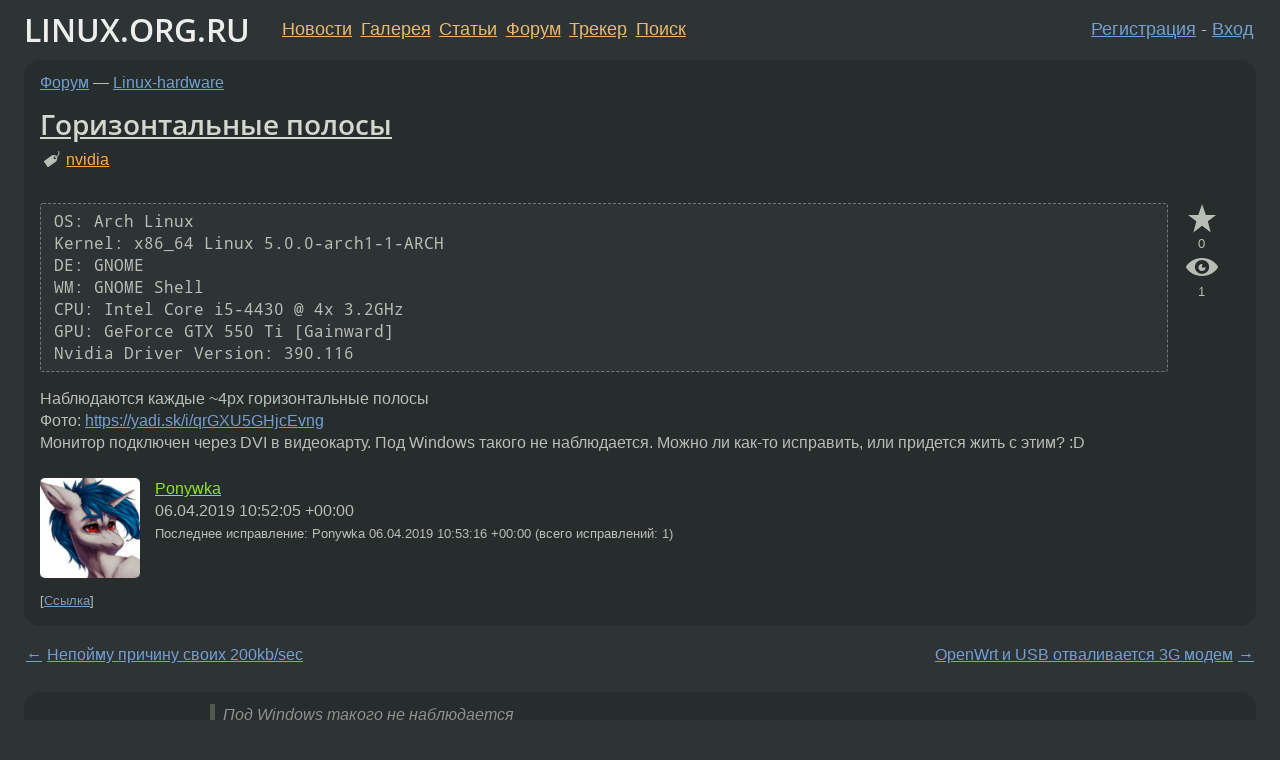

--- FILE ---
content_type: text/html;charset=utf-8
request_url: https://www.linux.org.ru/forum/linux-hardware/14917453
body_size: 12121
content:
<!DOCTYPE html>
<html lang=ru>
<head>
<link rel="stylesheet" type="text/css" href="/tango/combined.css?20260116-1742">
<link rel="preload" href="/js/lor.js?20260116-1742" as="script">

<link rel="yandex-tableau-widget" href="/manifest.json" />
<meta name="referrer" content="always">

<script type="text/javascript">
  /*!
  * $script.js Async loader & dependency manager
  * https://github.com/ded/script.js
  * (c) Dustin Diaz, Jacob Thornton 2011
  * License: MIT
  */
(function(e,d,f){typeof f.module!="undefined"&&f.module.exports?f.module.exports=d():typeof f.define!="undefined"&&f.define=="function"&&f.define.amd?define(e,d):f[e]=d()})("$script",function(){function y(f,e){for(var h=0,g=f.length;h<g;++h){if(!e(f[h])){return E}}return 1}function x(d,c){y(d,function(b){return !c(b)})}function w(p,k,h){function c(b){return b.call?b():K[b]}function q(){if(!--d){K[e]=1,f&&f();for(var b in I){y(b.split("|"),c)&&!x(I[b],c)&&(I[b]=[])}}}p=p[D]?p:[p];var g=k&&k.call,f=g?k:h,e=g?p.join(""):k,d=p.length;return setTimeout(function(){x(p,function(b){if(G[b]){return e&&(J[e]=1),G[b]==2&&q()}G[b]=1,e&&(J[e]=1),v(!L.test(b)&&H?H+b+".js":b,q)})},0),w}function v(h,g){var b=N.createElement("script"),a=E;b.onload=b.onerror=b[z]=function(){if(b[B]&&!/^c|loade/.test(b[B])||a){return}b.onload=b[z]=null,a=1,G[h]=2,g()},b.async=1,b.src=h,M.insertBefore(b,M.firstChild)}var N=document,M=N.getElementsByTagName("head")[0],L=/^https?:\/\//,K={},J={},I={},H,G={},F="string",E=!1,D="push",C="DOMContentLoaded",B="readyState",A="addEventListener",z="onreadystatechange";return !N[B]&&N[A]&&(N[A](C,function u(){N.removeEventListener(C,u,E),N[B]="complete"},E),N[B]="loading"),w.get=v,w.order=function(f,e,h){(function g(a){a=f.shift(),f.length?w(a,g):w(a,e,h)})()},w.path=function(b){H=b},w.ready=function(f,d,h){f=f[D]?f:[f];var g=[];return !x(f,function(b){K[b]||g[D](b)})&&y(f,function(b){return K[b]})?d():!function(b){I[b]=I[b]||[],I[b][D](d),h&&h(g)}(f.join("|")),w},w},this);</script>

<script type="text/javascript">
  $script('/webjars/jquery/2.2.4/jquery.min.js', 'jquery');

  $script.ready('jquery', function() {
    $script('/js/lor.js?20260116-1742', 'lorjs');
    $script('/js/plugins.js?20260116-1742', 'plugins');
  });

  $script('/js/highlight.min.js?20260116-1742', 'hljs');
  $script.ready(['jquery', 'hljs'], function() {
    $(function() {
      hljs.initHighlighting();
    });
  });

  $script('/js/realtime.js?20260116-1742', "realtime");

  $script.ready('lorjs', function() {
    fixTimezone("Europe/Moscow");
  });

  
    $script.ready('lorjs', function() {
      initLoginForm();
    });
  </script>
<title>Горизонтальные полосы — Linux-hardware — Форум</title>
<meta property="og:title" content="Горизонтальные полосы" >

<meta property="og:image" content="https://www.linux.org.ru/img/good-penguin.png">
  <meta name="twitter:card" content="summary">
<meta name="twitter:site" content="@wwwlinuxorgru">
<meta property="og:description" content="OS: Arch Linux 
Kernel: x86_64 Linux 5.0.0-arch1-1-ARCH
DE: GNOME 
WM: GNOME Shell
CPU: Intel Core i5-4430 @ 4x 3.2GHz
GPU: GeForce GTX 550 Ti  [Gainward] 
Nvidia Driver Version: 390.116  Наблюдаются каждые ~4px горизонтальные полосы  
Фото: https://...">
<meta property="og:url" content="https://www.linux.org.ru/forum/linux-hardware/14917453">

<link rel="canonical" href="https://www.linux.org.ru/forum/linux-hardware/14917453">

<script type="text/javascript">
  $script.ready('lorjs', function() { initNextPrevKeys(); });
  </script>
<link rel="search" title="Search L.O.R." href="/search.jsp">
<meta name="referrer" content="always">

<base href="https://www.linux.org.ru/">

<link rel="shortcut icon" href="/favicon.ico" type="image/x-icon">
<meta name="viewport" content="initial-scale=1.0">
</head>
<body>
<header id="hd">
  <div id="topProfile">
    </div>

  <span id="sitetitle"><a href="/">LINUX.ORG.RU</a></span>

  <nav class="menu">
    <div id="loginGreating">
      <div id="regmenu" class="head">
          <a href="https://www.linux.org.ru/register.jsp">Регистрация</a> -
          <a id="loginbutton" href="https://www.linux.org.ru/login.jsp">Вход</a>
        </div>

        <form method=POST action="https://www.linux.org.ru/ajax_login_process" style="display: none" id="regform">
          <input type="hidden" name="csrf" value="wxQco/DqEcOnEXJS5me/cg==">
<label>Имя: <input type=text name=nick size=15 placeholder="nick или email" autocapitalize="off"></label>
          <label>Пароль: <input type=password name=passwd size=15></label>
          <input type=submit value="Вход">
          <input id="hide_loginbutton" type="button" value="Отмена">
        </form>
      </div>

    <ul>
      <li><a href="/news/">Новости</a></li>
      <li><a href="/gallery/">Галерея</a></li>
      <li><a href="/articles/">Статьи</a></li>
      <li><a href="/forum/">Форум</a></li>
      <li><a href="/tracker/">Трекер</a></li>
      <li><a href="/search.jsp">Поиск</a></li>
    </ul>
  </nav>
</header>
<div style="clear: both"></div>
<main id="bd">
<div class=messages itemscope itemtype="http://schema.org/Article">

<article class=msg id="topic-14917453">
<header>
    <div class="msg-top-header">
    <span itemprop="articleSection">
      <a href="/forum/">Форум</a> —
      <a href="/forum/linux-hardware/">Linux-hardware</a>
      </span>
    
      &emsp;
      </span>
    </div>

    <h1 itemprop="headline">
      <a href="/forum/linux-hardware/14917453">Горизонтальные полосы</a>
      </h1>

    <p class="tags"><i class="icon-tag"></i>&nbsp;<a class=tag rel=tag href="/tag/nvidia">nvidia</a></p></header>

  <div class="msg-container">

  <div class="msg_body">
    <div class="fav-buttons">
        <a id="favs_button" href="#"><i class="icon-star"></i></a><br><span
           id="favs_count">0</span><br>
        <a id="memories_button" href="#"><i class="icon-eye"></i></a><br><span
           id="memories_count">1</span>
      </div>
    <div itemprop="articleBody">
      <div class="code"><pre class="no-highlight"><code>OS: Arch Linux 
Kernel: x86_64 Linux 5.0.0-arch1-1-ARCH
DE: GNOME 
WM: GNOME Shell
CPU: Intel Core i5-4430 @ 4x 3.2GHz
GPU: GeForce GTX 550 Ti [Gainward]
Nvidia Driver Version: 390.116</code></pre></div><p>Наблюдаются каждые ~4px горизонтальные полосы<br>
Фото: <a href="https://yadi.sk/i/qrGXU5GHjcEvng" rel=nofollow>https://yadi.sk/i/qrGXU5GHjcEvng</a><br>
Монитор подключен через DVI в видеокарту. Под Windows такого не наблюдается. Можно ли как-то исправить, или придется жить с этим? :D</p></div>
<footer>

<div class="userpic"><img class="photo" src="/photos/155174:1148690421.jpg" alt="" width=150 height=150 ></div><div class=sign >
  <a rel="author"itemprop="creator" href="/people/Ponywka/profile">Ponywka</a> <span class="stars"></span><br>
  <time data-format="default" datetime="2019-04-06T13:52:05.433+03:00" itemprop="dateCreated">06.04.19 13:52:05 MSK</time><span class="sign_more">
  <br>
    Последнее исправление: Ponywka <time data-format="default" datetime="2019-04-06T13:53:16.838+03:00" >06.04.19 13:53:16 MSK</time>
        (всего исправлений: 1)
    </span>
</div>
</footer>

<div class=reply>
          <ul id="topicMenu">
            <li><a href="/forum/linux-hardware/14917453">Ссылка</a></li>
          </ul>
          </div>
      <div class="reactions zero-reactions">
  <form class="reactions-form" action="/reactions" method="POST">
    <input type="hidden" name="csrf" value="wxQco/DqEcOnEXJS5me/cg==">
<input type="hidden" name="topic" value="14917453">
    </form>
</div>

</div>
</div>
</article>

<script type="text/javascript">
  $script.ready('lorjs', function() {
    initStarPopovers();
  });
</script>
<div class="nav">
  <div class="grid-row">
    <div class="grid-3-1">
      <table>
        <tr valign=middle>
          <td style="padding-right: 5px">
              <a href="/forum/linux-hardware/14916569">←</a>
            </td>
            <td align=left valign=top class="hideon-phone">
              <a href="/forum/linux-hardware/14916569">
                Непойму причину своих 200kb/sec</a>
            </td>
          </tr>
      </table>
    </div>
    <div class="grid-3-2">
    </div>
    <div class="grid-3-3">
      <table align="right">
          <tr valign=middle align=right>
            <td class="hideon-phone">
              <a href="/forum/linux-hardware/14917886">
                OpenWrt и USB отваливается 3G модем</a>
            </td>
            <td align="right" valign="middle" style="padding-left: 5px">
              <a href="/forum/linux-hardware/14917886">→</a>
            </td>
          </tr>
        </table>
      </div>
  </div>
  </div><div class="comment" id="comments" style="padding-top: 0.5em">

<article class="msg" id="comment-14917498">
  <div class="title">
    </div>

  <div class="msg-container">
    <div class="userpic"><img class="photo" src="/img/p.gif" alt="" width=1 height=1 ></div><div class="msg_body message-w-userpic">
      <blockquote><p>Под Windows такого не наблюдается<br></p></blockquote><p>а под лайвом убунту?</p><div class="sign">
        <s><a itemprop="creator" href="/people/darkenshvein/profile">darkenshvein</a></s> <span class="stars">★★★★★</span><br class="visible-phone"> <span class="hideon-phone">(</span><time data-format="default" datetime="2019-04-06T14:11:19.046+03:00" >06.04.19 14:11:19 MSK</time><span class="hideon-phone">)</span>

</div>

      <div class="reply">
          <ul>
            <li><a href="/forum/linux-hardware/14917453/thread/14917498#comments">Показать ответы</a></li>
            <li><a href="/forum/linux-hardware/14917453?cid=14917498">Ссылка</a></li>
          </ul>
        </div>
      <div class="reactions zero-reactions">
  <form class="reactions-form" action="/reactions" method="POST">
    <input type="hidden" name="csrf" value="wxQco/DqEcOnEXJS5me/cg==">
<input type="hidden" name="topic" value="14917453">
    <input type="hidden" name="comment" value="14917498">
    </form>
</div>

</div>
  </div>

</article>


<article class="msg" id="comment-14917503">
  <div class="title">
    
      Ответ на:
      <a href="/forum/linux-hardware/14917453?cid=14917498" data-samepage="true">
          комментарий</a>
        от darkenshvein <time data-format="default" datetime="2019-04-06T14:11:19.046+03:00" >06.04.19 14:11:19 MSK</time></div>

  <div class="msg-container">
    <div class="userpic"><img class="photo" src="/photos/155174:1148690421.jpg" alt="" width=150 height=150 ></div><div class="msg_body message-w-userpic">
      <p>Не проверял... Через 30 минут скажу что как</p><div class="sign">
        <a itemprop="creator" href="/people/Ponywka/profile">Ponywka</a> <span class="stars"></span><br class="visible-phone"> <span class="hideon-phone">(</span><time data-format="default" datetime="2019-04-06T14:12:12.602+03:00" >06.04.19 14:12:12 MSK</time><span class="hideon-phone">)</span>

<span class="user-tag">автор топика</span>
        </div>

      <div class="reply">
          <ul>
            <li><a href="/forum/linux-hardware/14917453?cid=14917503">Ссылка</a></li>
          </ul>
        </div>
      <div class="reactions zero-reactions">
  <form class="reactions-form" action="/reactions" method="POST">
    <input type="hidden" name="csrf" value="wxQco/DqEcOnEXJS5me/cg==">
<input type="hidden" name="topic" value="14917453">
    <input type="hidden" name="comment" value="14917503">
    </form>
</div>

</div>
  </div>

</article>


<article class="msg" id="comment-14917539">
  <div class="title">
    
      Ответ на:
      <a href="/forum/linux-hardware/14917453?cid=14917498" data-samepage="true">
          комментарий</a>
        от darkenshvein <time data-format="default" datetime="2019-04-06T14:11:19.046+03:00" >06.04.19 14:11:19 MSK</time></div>

  <div class="msg-container">
    <div class="userpic"><img class="photo" src="/photos/155174:1148690421.jpg" alt="" width=150 height=150 ></div><div class="msg_body message-w-userpic">
      <p>Под Ubuntu также, но только некоторые полосы имеют другое расстояние (или мне кажется)</p><div class="sign">
        <a itemprop="creator" href="/people/Ponywka/profile">Ponywka</a> <span class="stars"></span><br class="visible-phone"> <span class="hideon-phone">(</span><time data-format="default" datetime="2019-04-06T14:38:39.297+03:00" >06.04.19 14:38:39 MSK</time><span class="hideon-phone">)</span>

<span class="user-tag">автор топика</span>
        </div>

      <div class="reply">
          <ul>
            <li><a href="/forum/linux-hardware/14917453?cid=14917539">Ссылка</a></li>
          </ul>
        </div>
      <div class="reactions zero-reactions">
  <form class="reactions-form" action="/reactions" method="POST">
    <input type="hidden" name="csrf" value="wxQco/DqEcOnEXJS5me/cg==">
<input type="hidden" name="topic" value="14917453">
    <input type="hidden" name="comment" value="14917539">
    </form>
</div>

</div>
  </div>

</article>


<article class="msg" id="comment-14917547">
  <div class="title">
    
      Ответ на:
      <a href="/forum/linux-hardware/14917453?cid=14917498" data-samepage="true">
          комментарий</a>
        от darkenshvein <time data-format="default" datetime="2019-04-06T14:11:19.046+03:00" >06.04.19 14:11:19 MSK</time></div>

  <div class="msg-container">
    <div class="userpic"><img class="photo" src="/photos/155174:1148690421.jpg" alt="" width=150 height=150 ></div><div class="msg_body message-w-userpic">
      <p>Ubuntu: <a href="https://yadi.sk/i/h-V3YidQ1o9Ktw" rel=nofollow>https://yadi.sk/i/h-V3YidQ1o9Ktw</a> <br>
Windows: <a href="https://yadi.sk/i/RSthfMbQFiAH9g" rel=nofollow>https://yadi.sk/i/RSthfMbQFiAH9g</a></p><div class="sign">
        <a itemprop="creator" href="/people/Ponywka/profile">Ponywka</a> <span class="stars"></span><br class="visible-phone"> <span class="hideon-phone">(</span><time data-format="default" datetime="2019-04-06T14:43:49.565+03:00" >06.04.19 14:43:49 MSK</time><span class="hideon-phone">)</span>

<span class="user-tag">автор топика</span>
        </div>

      <div class="reply">
          <ul>
            <li><a href="/forum/linux-hardware/14917453?cid=14917571" data-samepage="true">Показать ответ</a></li>
            <li><a href="/forum/linux-hardware/14917453?cid=14917547">Ссылка</a></li>
          </ul>
        </div>
      <div class="reactions zero-reactions">
  <form class="reactions-form" action="/reactions" method="POST">
    <input type="hidden" name="csrf" value="wxQco/DqEcOnEXJS5me/cg==">
<input type="hidden" name="topic" value="14917453">
    <input type="hidden" name="comment" value="14917547">
    </form>
</div>

</div>
  </div>

</article>


<article class="msg" id="comment-14917548">
  <div class="title">
    </div>

  <div class="msg-container">
    <div class="userpic"><img class="photo" src="/img/p.gif" alt="" width=1 height=1 ></div><div class="msg_body message-w-userpic">
      <p>Ты смотри как зашёл и не придраться. <br><br>В настройках блоба есть масштабирование изображения. Выкрути всё на оригинальный размер или как там..</p><div class="sign">
        Deleted<br class="visible-phone"> <span class="hideon-phone">(</span><time data-format="default" datetime="2019-04-06T14:43:52.481+03:00" >06.04.19 14:43:52 MSK</time><span class="hideon-phone">)</span>

</div>

      <div class="reply">
          <ul>
            <li><a href="/forum/linux-hardware/14917453?cid=14917550" data-samepage="true">Показать ответ</a></li>
            <li><a href="/forum/linux-hardware/14917453?cid=14917548">Ссылка</a></li>
          </ul>
        </div>
      <div class="reactions zero-reactions">
  <form class="reactions-form" action="/reactions" method="POST">
    <input type="hidden" name="csrf" value="wxQco/DqEcOnEXJS5me/cg==">
<input type="hidden" name="topic" value="14917453">
    <input type="hidden" name="comment" value="14917548">
    </form>
</div>

</div>
  </div>

</article>


<article class="msg" id="comment-14917550">
  <div class="title">
    
      Ответ на:
      <a href="/forum/linux-hardware/14917453?cid=14917548" data-samepage="true">
          комментарий</a>
        от Deleted <time data-format="default" datetime="2019-04-06T14:43:52.481+03:00" >06.04.19 14:43:52 MSK</time></div>

  <div class="msg-container">
    <div class="userpic"><img class="photo" src="/photos/155174:1148690421.jpg" alt="" width=150 height=150 ></div><div class="msg_body message-w-userpic">
      <p>Масштабирование: 100%
Как и должно быть</p><div class="sign">
        <a itemprop="creator" href="/people/Ponywka/profile">Ponywka</a> <span class="stars"></span><br class="visible-phone"> <span class="hideon-phone">(</span><time data-format="default" datetime="2019-04-06T14:45:02.628+03:00" >06.04.19 14:45:02 MSK</time><span class="hideon-phone">)</span>

<span class="user-tag">автор топика</span>
        </div>

      <div class="reply">
          <ul>
            <li><a href="/forum/linux-hardware/14917453/thread/14917550#comments">Показать ответы</a></li>
            <li><a href="/forum/linux-hardware/14917453?cid=14917550">Ссылка</a></li>
          </ul>
        </div>
      <div class="reactions zero-reactions">
  <form class="reactions-form" action="/reactions" method="POST">
    <input type="hidden" name="csrf" value="wxQco/DqEcOnEXJS5me/cg==">
<input type="hidden" name="topic" value="14917453">
    <input type="hidden" name="comment" value="14917550">
    </form>
</div>

</div>
  </div>

</article>


<article class="msg" id="comment-14917563">
  <div class="title">
    </div>

  <div class="msg-container">
    <div class="userpic"><img class="photo" src="/photos/2300:1567075356.jpg" alt="" width=150 height=150 ></div><div class="msg_body message-w-userpic">
      <p>У меня тоже есть 550Ti и гном, всё вместе с 2013 года отлично работает (не тормозит, не полосит, не микрифризит и анимация плавная) вот так /etc/X11/xorg.conf.d/11-nvidia.conf (DFP-1 это HDMI)<br><div class="code"><pre class="no-highlight"><code>Section &quot;Device&quot;
    Identifier     &quot;Device0&quot;
    Driver         &quot;nvidia&quot;
    VendorName     &quot;NVIDIA Corporation&quot;
    BoardName      &quot;GTX 550 Ti&quot;
EndSection

Section &quot;Screen&quot;
    Identifier     &quot;Screen0&quot;
    Device         &quot;Device0&quot;
    Monitor        &quot;Monitor0&quot;
    DefaultDepth   24
    Option      &quot;ConnectedMonitor&quot; &quot;DFP-1&quot;
    Option      &quot;metamodes&quot; &quot;1920x1080_60 +0+0; nvidia-auto-select +0+0&quot;
    Option      &quot;TripleBuffer&quot; &quot;1&quot;
    Option      &quot;RenderAccel&quot; &quot;1&quot;
    Option      &quot;AllowGLXWithComposite&quot; &quot;1&quot;
    Option      &quot;nvidiaXineramaInfo&quot; &quot;0&quot;
    Option      &quot;UseEdid&quot; &quot;1&quot;
    Option      &quot;AddARGBGLXVisuals&quot; &quot;1&quot;
    Option      &quot;DisableGLXRootClipping&quot; &quot;0&quot;
    Option      &quot;DamageEvents&quot; &quot;1&quot;
    Option      &quot;ConnectToAcpid&quot; &quot;0&quot;
    Option      &quot;MultisampleCompatibility&quot; &quot;1&quot;
    SubSection  &quot;Display&quot;
        Depth       24
    EndSubSection
EndSection
</code></pre></div></p><div class="sign">
        <a itemprop="creator" href="/people/bass/profile">bass</a> <span class="stars">★★★★★</span><br class="visible-phone"> <span class="hideon-phone">(</span><time data-format="default" datetime="2019-04-06T14:52:54.262+03:00" >06.04.19 14:52:54 MSK</time><span class="hideon-phone">)</span>

</div>

      <div class="reply">
          <ul>
            <li><a href="/forum/linux-hardware/14917453?cid=14917617" data-samepage="true">Показать ответ</a></li>
            <li><a href="/forum/linux-hardware/14917453?cid=14917563">Ссылка</a></li>
          </ul>
        </div>
      <div class="reactions zero-reactions">
  <form class="reactions-form" action="/reactions" method="POST">
    <input type="hidden" name="csrf" value="wxQco/DqEcOnEXJS5me/cg==">
<input type="hidden" name="topic" value="14917453">
    <input type="hidden" name="comment" value="14917563">
    </form>
</div>

</div>
  </div>

</article>


<article class="msg" id="comment-14917565">
  <div class="title">
    
      Ответ на:
      <a href="/forum/linux-hardware/14917453?cid=14917550" data-samepage="true">
          комментарий</a>
        от Ponywka <time data-format="default" datetime="2019-04-06T14:45:02.628+03:00" >06.04.19 14:45:02 MSK</time></div>

  <div class="msg-container">
    <div class="userpic"><img class="photo" src="/img/p.gif" alt="" width=1 height=1 ></div><div class="msg_body message-w-userpic">
      <p>переключи на &#171;Не выполнять масштабирование&#187;</p><div class="sign">
        Deleted<br class="visible-phone"> <span class="hideon-phone">(</span><time data-format="default" datetime="2019-04-06T14:53:36.177+03:00" >06.04.19 14:53:36 MSK</time><span class="hideon-phone">)</span>

</div>

      <div class="reply">
          <ul>
            <li><a href="/forum/linux-hardware/14917453?cid=14917614" data-samepage="true">Показать ответ</a></li>
            <li><a href="/forum/linux-hardware/14917453?cid=14917565">Ссылка</a></li>
          </ul>
        </div>
      <div class="reactions zero-reactions">
  <form class="reactions-form" action="/reactions" method="POST">
    <input type="hidden" name="csrf" value="wxQco/DqEcOnEXJS5me/cg==">
<input type="hidden" name="topic" value="14917453">
    <input type="hidden" name="comment" value="14917565">
    </form>
</div>

</div>
  </div>

</article>


<article class="msg" id="comment-14917571">
  <div class="title">
    
      Ответ на:
      <a href="/forum/linux-hardware/14917453?cid=14917547" data-samepage="true">
          комментарий</a>
        от Ponywka <time data-format="default" datetime="2019-04-06T14:43:49.565+03:00" >06.04.19 14:43:49 MSK</time></div>

  <div class="msg-container">
    <div class="userpic"><img class="photo" src="/img/p.gif" alt="" width=1 height=1 ></div><div class="msg_body message-w-userpic">
      <p>это две большие, горизонтальные и жирные посередине экрана, под надписями?</p><div class="sign">
        <s><a itemprop="creator" href="/people/darkenshvein/profile">darkenshvein</a></s> <span class="stars">★★★★★</span><br class="visible-phone"> <span class="hideon-phone">(</span><time data-format="default" datetime="2019-04-06T14:55:18.447+03:00" >06.04.19 14:55:18 MSK</time><span class="hideon-phone">)</span>

</div>

      <div class="reply">
          <ul>
            <li><a href="/forum/linux-hardware/14917453?cid=14917597" data-samepage="true">Показать ответ</a></li>
            <li><a href="/forum/linux-hardware/14917453?cid=14917571">Ссылка</a></li>
          </ul>
        </div>
      <div class="reactions zero-reactions">
  <form class="reactions-form" action="/reactions" method="POST">
    <input type="hidden" name="csrf" value="wxQco/DqEcOnEXJS5me/cg==">
<input type="hidden" name="topic" value="14917453">
    <input type="hidden" name="comment" value="14917571">
    </form>
</div>

</div>
  </div>

</article>


<article class="msg" id="comment-14917576">
  <div class="title">
    
      Ответ на:
      <a href="/forum/linux-hardware/14917453?cid=14917550" data-samepage="true">
          комментарий</a>
        от Ponywka <time data-format="default" datetime="2019-04-06T14:45:02.628+03:00" >06.04.19 14:45:02 MSK</time></div>

  <div class="msg-container">
    <div class="userpic"><img class="photo" src="/img/p.gif" alt="" width=1 height=1 ></div><div class="msg_body message-w-userpic">
      <p>кстати, запускал nvidia-xsettings , емнип она хорг файлик генерировала?</p><div class="sign">
        <s><a itemprop="creator" href="/people/darkenshvein/profile">darkenshvein</a></s> <span class="stars">★★★★★</span><br class="visible-phone"> <span class="hideon-phone">(</span><time data-format="default" datetime="2019-04-06T14:56:09.283+03:00" >06.04.19 14:56:09 MSK</time><span class="hideon-phone">)</span>

</div>

      <div class="reply">
          <ul>
            <li><a href="/forum/linux-hardware/14917453?cid=14917611" data-samepage="true">Показать ответ</a></li>
            <li><a href="/forum/linux-hardware/14917453?cid=14917576">Ссылка</a></li>
          </ul>
        </div>
      <div class="reactions zero-reactions">
  <form class="reactions-form" action="/reactions" method="POST">
    <input type="hidden" name="csrf" value="wxQco/DqEcOnEXJS5me/cg==">
<input type="hidden" name="topic" value="14917453">
    <input type="hidden" name="comment" value="14917576">
    </form>
</div>

</div>
  </div>

</article>


<article class="msg" id="comment-14917597">
  <div class="title">
    
      Ответ на:
      <a href="/forum/linux-hardware/14917453?cid=14917571" data-samepage="true">
          комментарий</a>
        от darkenshvein <time data-format="default" datetime="2019-04-06T14:55:18.447+03:00" >06.04.19 14:55:18 MSK</time></div>

  <div class="msg-container">
    <div class="userpic"><img class="photo" src="/photos/155174:1148690421.jpg" alt="" width=150 height=150 ></div><div class="msg_body message-w-userpic">
      <p>Они не очень заметные на фото, по этому первое фото я даже отредактировал. Чтобы было понятней я нарисовал на этом фото линии: <a href="https://yadi.sk/i/YFzIfoiVtnswhQ" rel=nofollow>https://yadi.sk/i/YFzIfoiVtnswhQ</a></p><div class="sign">
        <a itemprop="creator" href="/people/Ponywka/profile">Ponywka</a> <span class="stars"></span><br class="visible-phone"> <span class="hideon-phone">(</span><time data-format="default" datetime="2019-04-06T15:04:59.742+03:00" >06.04.19 15:04:59 MSK</time><span class="hideon-phone">)</span>

<span class="user-tag">автор топика</span>
        </div>

      <div class="reply">
          <ul>
            <li><a href="/forum/linux-hardware/14917453?cid=14917599" data-samepage="true">Показать ответ</a></li>
            <li><a href="/forum/linux-hardware/14917453?cid=14917597">Ссылка</a></li>
          </ul>
        </div>
      <div class="reactions zero-reactions">
  <form class="reactions-form" action="/reactions" method="POST">
    <input type="hidden" name="csrf" value="wxQco/DqEcOnEXJS5me/cg==">
<input type="hidden" name="topic" value="14917453">
    <input type="hidden" name="comment" value="14917597">
    </form>
</div>

</div>
  </div>

</article>


<article class="msg" id="comment-14917599">
  <div class="title">
    
      Ответ на:
      <a href="/forum/linux-hardware/14917453?cid=14917597" data-samepage="true">
          комментарий</a>
        от Ponywka <time data-format="default" datetime="2019-04-06T15:04:59.742+03:00" >06.04.19 15:04:59 MSK</time></div>

  <div class="msg-container">
    <div class="userpic"><img class="photo" src="/img/p.gif" alt="" width=1 height=1 ></div><div class="msg_body message-w-userpic">
      <p>драйвер nouveau ?</p><div class="sign">
        <s><a itemprop="creator" href="/people/darkenshvein/profile">darkenshvein</a></s> <span class="stars">★★★★★</span><br class="visible-phone"> <span class="hideon-phone">(</span><time data-format="default" datetime="2019-04-06T15:06:21.639+03:00" >06.04.19 15:06:21 MSK</time><span class="hideon-phone">)</span>

</div>

      <div class="reply">
          <ul>
            <li><a href="/forum/linux-hardware/14917453?cid=14917600" data-samepage="true">Показать ответ</a></li>
            <li><a href="/forum/linux-hardware/14917453?cid=14917599">Ссылка</a></li>
          </ul>
        </div>
      <div class="reactions zero-reactions">
  <form class="reactions-form" action="/reactions" method="POST">
    <input type="hidden" name="csrf" value="wxQco/DqEcOnEXJS5me/cg==">
<input type="hidden" name="topic" value="14917453">
    <input type="hidden" name="comment" value="14917599">
    </form>
</div>

</div>
  </div>

</article>


<article class="msg" id="comment-14917600">
  <div class="title">
    
      Ответ на:
      <a href="/forum/linux-hardware/14917453?cid=14917599" data-samepage="true">
          комментарий</a>
        от darkenshvein <time data-format="default" datetime="2019-04-06T15:06:21.639+03:00" >06.04.19 15:06:21 MSK</time></div>

  <div class="msg-container">
    <div class="userpic"><img class="photo" src="/img/p.gif" alt="" width=1 height=1 ></div><div class="msg_body message-w-userpic">
      <p>lspci -v</p><div class="sign">
        <s><a itemprop="creator" href="/people/darkenshvein/profile">darkenshvein</a></s> <span class="stars">★★★★★</span><br class="visible-phone"> <span class="hideon-phone">(</span><time data-format="default" datetime="2019-04-06T15:06:28.839+03:00" >06.04.19 15:06:28 MSK</time><span class="hideon-phone">)</span>

</div>

      <div class="reply">
          <ul>
            <li><a href="/forum/linux-hardware/14917453?cid=14917610" data-samepage="true">Показать ответ</a></li>
            <li><a href="/forum/linux-hardware/14917453?cid=14917600">Ссылка</a></li>
          </ul>
        </div>
      <div class="reactions zero-reactions">
  <form class="reactions-form" action="/reactions" method="POST">
    <input type="hidden" name="csrf" value="wxQco/DqEcOnEXJS5me/cg==">
<input type="hidden" name="topic" value="14917453">
    <input type="hidden" name="comment" value="14917600">
    </form>
</div>

</div>
  </div>

</article>


<article class="msg" id="comment-14917610">
  <div class="title">
    
      Ответ на:
      <a href="/forum/linux-hardware/14917453?cid=14917600" data-samepage="true">
          комментарий</a>
        от darkenshvein <time data-format="default" datetime="2019-04-06T15:06:28.839+03:00" >06.04.19 15:06:28 MSK</time></div>

  <div class="msg-container">
    <div class="userpic"><img class="photo" src="/photos/155174:1148690421.jpg" alt="" width=150 height=150 ></div><div class="msg_body message-w-userpic">
      <div class="code"><pre class="no-highlight"><code>01:00.0 VGA compatible controller: NVIDIA Corporation GF116 [GeForce GTX 550 Ti] (rev a1) (prog-if 00 [VGA controller])
	Subsystem: CardExpert Technology GF116 [GeForce GTX 550 Ti]
	Flags: bus master, fast devsel, latency 0, IRQ 33
	Memory at f4000000 (32-bit, non-prefetchable) [size=32M]
	Memory at e0000000 (64-bit, prefetchable) [size=128M]
	Memory at e8000000 (64-bit, prefetchable) [size=64M]
	I/O ports at e000 [size=128]
	[virtual] Expansion ROM at 000c0000 [disabled] [size=128K]
	Capabilities: &lt;access denied&gt;
	Kernel driver in use: nvidia
	Kernel modules: nouveau, nvidia_drm, nvidia

01:00.1 Audio device: NVIDIA Corporation GF116 High Definition Audio Controller (rev a1)
	Subsystem: CardExpert Technology GF116 High Definition Audio Controller
	Flags: bus master, fast devsel, latency 0, IRQ 17
	Memory at f6080000 (32-bit, non-prefetchable) [size=16K]
	Capabilities: &lt;access denied&gt;
	Kernel driver in use: snd_hda_intel
	Kernel modules: snd_hda_intel
</code></pre></div><div class="sign">
        <a itemprop="creator" href="/people/Ponywka/profile">Ponywka</a> <span class="stars"></span><br class="visible-phone"> <span class="hideon-phone">(</span><time data-format="default" datetime="2019-04-06T15:11:23.825+03:00" >06.04.19 15:11:23 MSK</time><span class="hideon-phone">)</span>

<span class="user-tag">автор топика</span>
        </div>

      <div class="reply">
          <ul>
            <li><a href="/forum/linux-hardware/14917453?cid=14917610">Ссылка</a></li>
          </ul>
        </div>
      <div class="reactions zero-reactions">
  <form class="reactions-form" action="/reactions" method="POST">
    <input type="hidden" name="csrf" value="wxQco/DqEcOnEXJS5me/cg==">
<input type="hidden" name="topic" value="14917453">
    <input type="hidden" name="comment" value="14917610">
    </form>
</div>

</div>
  </div>

</article>


<article class="msg" id="comment-14917611">
  <div class="title">
    
      Ответ на:
      <a href="/forum/linux-hardware/14917453?cid=14917576" data-samepage="true">
          комментарий</a>
        от darkenshvein <time data-format="default" datetime="2019-04-06T14:56:09.283+03:00" >06.04.19 14:56:09 MSK</time></div>

  <div class="msg-container">
    <div class="userpic"><img class="photo" src="/photos/155174:1148690421.jpg" alt="" width=150 height=150 ></div><div class="msg_body message-w-userpic">
      <p>Нет, не запускал</p><div class="sign">
        <a itemprop="creator" href="/people/Ponywka/profile">Ponywka</a> <span class="stars"></span><br class="visible-phone"> <span class="hideon-phone">(</span><time data-format="default" datetime="2019-04-06T15:12:07.259+03:00" >06.04.19 15:12:07 MSK</time><span class="hideon-phone">)</span>

<span class="user-tag">автор топика</span>
        </div>

      <div class="reply">
          <ul>
            <li><a href="/forum/linux-hardware/14917453?cid=14918175" data-samepage="true">Показать ответ</a></li>
            <li><a href="/forum/linux-hardware/14917453?cid=14917611">Ссылка</a></li>
          </ul>
        </div>
      <div class="reactions zero-reactions">
  <form class="reactions-form" action="/reactions" method="POST">
    <input type="hidden" name="csrf" value="wxQco/DqEcOnEXJS5me/cg==">
<input type="hidden" name="topic" value="14917453">
    <input type="hidden" name="comment" value="14917611">
    </form>
</div>

</div>
  </div>

</article>


<article class="msg" id="comment-14917614">
  <div class="title">
    
      Ответ на:
      <a href="/forum/linux-hardware/14917453?cid=14917565" data-samepage="true">
          комментарий</a>
        от Deleted <time data-format="default" datetime="2019-04-06T14:53:36.177+03:00" >06.04.19 14:53:36 MSK</time></div>

  <div class="msg-container">
    <div class="userpic"><img class="photo" src="/photos/155174:1148690421.jpg" alt="" width=150 height=150 ></div><div class="msg_body message-w-userpic">
      <p><a href="https://yadi.sk/i/l-wUL4jXrO3WGg" rel=nofollow>https://yadi.sk/i/l-wUL4jXrO3WGg</a></p><div class="sign">
        <a itemprop="creator" href="/people/Ponywka/profile">Ponywka</a> <span class="stars"></span><br class="visible-phone"> <span class="hideon-phone">(</span><time data-format="default" datetime="2019-04-06T15:13:17.222+03:00" >06.04.19 15:13:17 MSK</time><span class="hideon-phone">)</span>

<span class="user-tag">автор топика</span>
        </div>

      <div class="reply">
          <ul>
            <li><a href="/forum/linux-hardware/14917453?cid=14917614">Ссылка</a></li>
          </ul>
        </div>
      <div class="reactions zero-reactions">
  <form class="reactions-form" action="/reactions" method="POST">
    <input type="hidden" name="csrf" value="wxQco/DqEcOnEXJS5me/cg==">
<input type="hidden" name="topic" value="14917453">
    <input type="hidden" name="comment" value="14917614">
    </form>
</div>

</div>
  </div>

</article>


<article class="msg" id="comment-14917617">
  <div class="title">
    
      Ответ на:
      <a href="/forum/linux-hardware/14917453?cid=14917563" data-samepage="true">
          комментарий</a>
        от bass <time data-format="default" datetime="2019-04-06T14:52:54.262+03:00" >06.04.19 14:52:54 MSK</time></div>

  <div class="msg-container">
    <div class="userpic"><img class="photo" src="/photos/155174:1148690421.jpg" alt="" width=150 height=150 ></div><div class="msg_body message-w-userpic">
      <blockquote><p>(DFP-1 это HDMI)<br></p></blockquote><p>Скорее всего мне не подойдёт, ибо у меня VGA + DVI(тут глючит)</p><div class="sign">
        <a itemprop="creator" href="/people/Ponywka/profile">Ponywka</a> <span class="stars"></span><br class="visible-phone"> <span class="hideon-phone">(</span><time data-format="default" datetime="2019-04-06T15:14:48.596+03:00" >06.04.19 15:14:48 MSK</time><span class="hideon-phone">)</span>

<span class="user-tag">автор топика</span>
        </div>

      <div class="reply">
          <ul>
            <li><a href="/forum/linux-hardware/14917453?cid=14917631" data-samepage="true">Показать ответ</a></li>
            <li><a href="/forum/linux-hardware/14917453?cid=14917617">Ссылка</a></li>
          </ul>
        </div>
      <div class="reactions zero-reactions">
  <form class="reactions-form" action="/reactions" method="POST">
    <input type="hidden" name="csrf" value="wxQco/DqEcOnEXJS5me/cg==">
<input type="hidden" name="topic" value="14917453">
    <input type="hidden" name="comment" value="14917617">
    </form>
</div>

</div>
  </div>

</article>


<article class="msg" id="comment-14917618">
  <div class="title">
    </div>

  <div class="msg-container">
    <div class="userpic"><img class="photo" src="/img/p.gif" alt="" width=1 height=1 ></div><div class="msg_body message-w-userpic">
      <blockquote>
<p>Можно ли как-то исправить</p>
</blockquote>
<p>Купить AMD, использовать GNOME on Wayland. Серьёзно, Nvidia особо не чешется с поддержкой современного графического стека на Linux.</p>
<div class="sign">
        <s><a itemprop="creator" href="/people/commagray/profile">commagray</a></s> <span class="stars">★★★★★</span><br class="visible-phone"> <span class="hideon-phone">(</span><time data-format="default" datetime="2019-04-06T15:14:57.158+03:00" >06.04.19 15:14:57 MSK</time><span class="hideon-phone">)</span>

</div>

      <div class="reply">
          <ul>
            <li><a href="/forum/linux-hardware/14917453?cid=14917618">Ссылка</a></li>
          </ul>
        </div>
      <div class="reactions zero-reactions">
  <form class="reactions-form" action="/reactions" method="POST">
    <input type="hidden" name="csrf" value="wxQco/DqEcOnEXJS5me/cg==">
<input type="hidden" name="topic" value="14917453">
    <input type="hidden" name="comment" value="14917618">
    </form>
</div>

</div>
  </div>

</article>


<article class="msg" id="comment-14917631">
  <div class="title">
    
      Ответ на:
      <a href="/forum/linux-hardware/14917453?cid=14917617" data-samepage="true">
          комментарий</a>
        от Ponywka <time data-format="default" datetime="2019-04-06T15:14:48.596+03:00" >06.04.19 15:14:48 MSK</time></div>

  <div class="msg-container">
    <div class="userpic"><img class="photo" src="/photos/2300:1567075356.jpg" alt="" width=150 height=150 ></div><div class="msg_body message-w-userpic">
      <blockquote><p>Скорее всего мне не подойдёт<br></p></blockquote><p>это конфиг, его можно менять</p><div class="sign">
        <a itemprop="creator" href="/people/bass/profile">bass</a> <span class="stars">★★★★★</span><br class="visible-phone"> <span class="hideon-phone">(</span><time data-format="default" datetime="2019-04-06T15:21:11.209+03:00" >06.04.19 15:21:11 MSK</time><span class="hideon-phone">)</span>

</div>

      <div class="reply">
          <ul>
            <li><a href="/forum/linux-hardware/14917453?cid=14917635" data-samepage="true">Показать ответ</a></li>
            <li><a href="/forum/linux-hardware/14917453?cid=14917631">Ссылка</a></li>
          </ul>
        </div>
      <div class="reactions zero-reactions">
  <form class="reactions-form" action="/reactions" method="POST">
    <input type="hidden" name="csrf" value="wxQco/DqEcOnEXJS5me/cg==">
<input type="hidden" name="topic" value="14917453">
    <input type="hidden" name="comment" value="14917631">
    </form>
</div>

</div>
  </div>

</article>


<article class="msg" id="comment-14917635">
  <div class="title">
    
      Ответ на:
      <a href="/forum/linux-hardware/14917453?cid=14917631" data-samepage="true">
          комментарий</a>
        от bass <time data-format="default" datetime="2019-04-06T15:21:11.209+03:00" >06.04.19 15:21:11 MSK</time></div>

  <div class="msg-container">
    <div class="userpic"><img class="photo" src="/photos/155174:1148690421.jpg" alt="" width=150 height=150 ></div><div class="msg_body message-w-userpic">
      <p>Я про то, что такая проблема наблюдается ток на DVI</p><div class="sign">
        <a itemprop="creator" href="/people/Ponywka/profile">Ponywka</a> <span class="stars"></span><br class="visible-phone"> <span class="hideon-phone">(</span><time data-format="default" datetime="2019-04-06T15:22:56.872+03:00" >06.04.19 15:22:56 MSK</time><span class="hideon-phone">)</span>

<span class="user-tag">автор топика</span>
        </div>

      <div class="reply">
          <ul>
            <li><a href="/forum/linux-hardware/14917453?cid=14917636" data-samepage="true">Показать ответ</a></li>
            <li><a href="/forum/linux-hardware/14917453?cid=14917635">Ссылка</a></li>
          </ul>
        </div>
      <div class="reactions zero-reactions">
  <form class="reactions-form" action="/reactions" method="POST">
    <input type="hidden" name="csrf" value="wxQco/DqEcOnEXJS5me/cg==">
<input type="hidden" name="topic" value="14917453">
    <input type="hidden" name="comment" value="14917635">
    </form>
</div>

</div>
  </div>

</article>


<article class="msg" id="comment-14917636">
  <div class="title">
    
      Ответ на:
      <a href="/forum/linux-hardware/14917453?cid=14917635" data-samepage="true">
          комментарий</a>
        от Ponywka <time data-format="default" datetime="2019-04-06T15:22:56.872+03:00" >06.04.19 15:22:56 MSK</time></div>

  <div class="msg-container">
    <div class="userpic"><img class="photo" src="/photos/2300:1567075356.jpg" alt="" width=150 height=150 ></div><div class="msg_body message-w-userpic">
      <p>и ты не хочешь применить конфиг к DVI потому-что?</p><div class="sign">
        <a itemprop="creator" href="/people/bass/profile">bass</a> <span class="stars">★★★★★</span><br class="visible-phone"> <span class="hideon-phone">(</span><time data-format="default" datetime="2019-04-06T15:24:59.388+03:00" >06.04.19 15:24:59 MSK</time><span class="hideon-phone">)</span>

</div>

      <div class="reply">
          <ul>
            <li><a href="/forum/linux-hardware/14917453?cid=14917645" data-samepage="true">Показать ответ</a></li>
            <li><a href="/forum/linux-hardware/14917453?cid=14917636">Ссылка</a></li>
          </ul>
        </div>
      <div class="reactions zero-reactions">
  <form class="reactions-form" action="/reactions" method="POST">
    <input type="hidden" name="csrf" value="wxQco/DqEcOnEXJS5me/cg==">
<input type="hidden" name="topic" value="14917453">
    <input type="hidden" name="comment" value="14917636">
    </form>
</div>

</div>
  </div>

</article>


<article class="msg" id="comment-14917645">
  <div class="title">
    
      Ответ на:
      <a href="/forum/linux-hardware/14917453?cid=14917636" data-samepage="true">
          комментарий</a>
        от bass <time data-format="default" datetime="2019-04-06T15:24:59.388+03:00" >06.04.19 15:24:59 MSK</time></div>

  <div class="msg-container">
    <div class="userpic"><img class="photo" src="/photos/155174:1148690421.jpg" alt="" width=150 height=150 ></div><div class="msg_body message-w-userpic">
      <p>Потому что тупой студент<br>
Применил конфиг не отредактировав и пропало изображение. Через другой терминал (CTRL+ALT+F2) отредачил конфиг и установил VGA1 (посмотрел с телефона). Сейчас полезу в Google за настройкой для DVI</p><div class="sign">
        <a itemprop="creator" href="/people/Ponywka/profile">Ponywka</a> <span class="stars"></span><br class="visible-phone"> <span class="hideon-phone">(</span><time data-format="default" datetime="2019-04-06T15:31:36.767+03:00" >06.04.19 15:31:36 MSK</time><span class="hideon-phone">)</span>

<span class="user-tag">автор топика</span>
        </div>

      <div class="reply">
          <ul>
            <li><a href="/forum/linux-hardware/14917453?cid=14917668" data-samepage="true">Показать ответ</a></li>
            <li><a href="/forum/linux-hardware/14917453?cid=14917645">Ссылка</a></li>
          </ul>
        </div>
      <div class="reactions zero-reactions">
  <form class="reactions-form" action="/reactions" method="POST">
    <input type="hidden" name="csrf" value="wxQco/DqEcOnEXJS5me/cg==">
<input type="hidden" name="topic" value="14917453">
    <input type="hidden" name="comment" value="14917645">
    </form>
</div>

</div>
  </div>

</article>


<article class="msg" id="comment-14917668">
  <div class="title">
    
      Ответ на:
      <a href="/forum/linux-hardware/14917453?cid=14917645" data-samepage="true">
          комментарий</a>
        от Ponywka <time data-format="default" datetime="2019-04-06T15:31:36.767+03:00" >06.04.19 15:31:36 MSK</time></div>

  <div class="msg-container">
    <div class="userpic"><img class="photo" src="/photos/2300:1567075356.jpg" alt="" width=150 height=150 ></div><div class="msg_body message-w-userpic">
      <p>потому что нужно прочитать справку по каждой опции конфига и выставить как нужно тебе. хотя тебя конкретно интересует:<br>&#171;ConnectedMonitor&#187; - можешь удалить, сам найдет.<br>&#171;metamodes&#187;   - а вот тут решение твоей проблемы и находится. нужно правильно выставить разрешение/частоту монитора<br>&#171;UseEdid&#187;  монитор может отдавать несовместимые значения, можно попробовать выключить<br>Всё остальное это вкусовщина заставляющая карточку работать в гноме идеально как можно<br><br>можешь забить на конфиг и играть с разрешение/частота в xrandr</p><div class="sign">
        <a itemprop="creator" href="/people/bass/profile">bass</a> <span class="stars">★★★★★</span><br class="visible-phone"> <span class="hideon-phone">(</span><time data-format="default" datetime="2019-04-06T15:40:57.851+03:00" >06.04.19 15:40:57 MSK</time><span class="hideon-phone">)</span>

<span class="sign_more">
            <br>
            Последнее исправление: bass <time data-format="default" datetime="2019-04-06T15:42:40.755+03:00" >06.04.19 15:42:40 MSK</time>
            (всего
              <a href="/forum/linux-hardware/14917453/14917668/history">
                исправлений: 1</a>)
          </span>
        </div>

      <div class="reply">
          <ul>
            <li><a href="/forum/linux-hardware/14917453?cid=14917680" data-samepage="true">Показать ответ</a></li>
            <li><a href="/forum/linux-hardware/14917453?cid=14917668">Ссылка</a></li>
          </ul>
        </div>
      <div class="reactions zero-reactions">
  <form class="reactions-form" action="/reactions" method="POST">
    <input type="hidden" name="csrf" value="wxQco/DqEcOnEXJS5me/cg==">
<input type="hidden" name="topic" value="14917453">
    <input type="hidden" name="comment" value="14917668">
    </form>
</div>

</div>
  </div>

</article>


<article class="msg" id="comment-14917680">
  <div class="title">
    
      Ответ на:
      <a href="/forum/linux-hardware/14917453?cid=14917668" data-samepage="true">
          комментарий</a>
        от bass <time data-format="default" datetime="2019-04-06T15:40:57.851+03:00" >06.04.19 15:40:57 MSK</time></div>

  <div class="msg-container">
    <div class="userpic"><img class="photo" src="/photos/155174:1148690421.jpg" alt="" width=150 height=150 ></div><div class="msg_body message-w-userpic">
      <p>Как бы я не тыкал, выводит теперь изображение только на квадратный моник подключенный к VGA, в Gnome же работают 2 монитора, но оба полосят</p><div class="sign">
        <a itemprop="creator" href="/people/Ponywka/profile">Ponywka</a> <span class="stars"></span><br class="visible-phone"> <span class="hideon-phone">(</span><time data-format="default" datetime="2019-04-06T15:46:35.614+03:00" >06.04.19 15:46:35 MSK</time><span class="hideon-phone">)</span>

<span class="user-tag">автор топика</span>
        </div>

      <div class="reply">
          <ul>
            <li><a href="/forum/linux-hardware/14917453?cid=14917680">Ссылка</a></li>
          </ul>
        </div>
      <div class="reactions zero-reactions">
  <form class="reactions-form" action="/reactions" method="POST">
    <input type="hidden" name="csrf" value="wxQco/DqEcOnEXJS5me/cg==">
<input type="hidden" name="topic" value="14917453">
    <input type="hidden" name="comment" value="14917680">
    </form>
</div>

</div>
  </div>

</article>


<article class="msg" id="comment-14917836">
  <div class="title">
    </div>

  <div class="msg-container">
    <div class="userpic"><img class="photo" src="/img/p.gif" alt="" width=1 height=1 ></div><div class="msg_body message-w-userpic">
      <p> <span style="white-space: nowrap"><img src="/img/tuxlor.png"><a style="text-decoration: none" href="https://www.linux.org.ru/people/Dimez/profile">Dimez</a></span><br><br>Ты ваще шоле? Нафига скриншот удалил, когда он одинаковый для всех платформ и именно неправильные настройки вызывают искажения изображения, на больших панелях так точно 100%, да и на мелких тоже. Именно что выкручивал для моника в 24&quot;  <br><br>Ку-ку! 🤢 перемахал немножко молотком.</p><div class="sign">
        Deleted<br class="visible-phone"> <span class="hideon-phone">(</span><time data-format="default" datetime="2019-04-06T17:10:47.370+03:00" >06.04.19 17:10:47 MSK</time><span class="hideon-phone">)</span>

<span class="sign_more">
            <br>
            Последнее исправление: RTP <time data-format="default" datetime="2019-04-06T17:12:25.977+03:00" >06.04.19 17:12:25 MSK</time>
            (всего
              <a href="/forum/linux-hardware/14917453/14917836/history">
                исправлений: 3</a>)
          </span>
        </div>

      <div class="reply">
          <ul>
            <li><a href="/forum/linux-hardware/14917453?cid=14917836">Ссылка</a></li>
          </ul>
        </div>
      <div class="reactions zero-reactions">
  <form class="reactions-form" action="/reactions" method="POST">
    <input type="hidden" name="csrf" value="wxQco/DqEcOnEXJS5me/cg==">
<input type="hidden" name="topic" value="14917453">
    <input type="hidden" name="comment" value="14917836">
    </form>
</div>

</div>
  </div>

</article>


<article class="msg" id="comment-14917881">
  <div class="title">
    </div>

  <div class="msg-container">
    <div class="userpic"><img class="photo" src="/img/p.gif" alt="" width=1 height=1 ></div><div class="msg_body message-w-userpic">
      <p>А точно не хардварная проблема? Для чистоты эксперимента хорошо бы полностью залить экран этим же цветом, проделать аналогичное на винде, сравнить. Не исключено, что одна часть изображения может влиять на другую.</p><p>И да, судя по фоточке с виндой, матрица скорее всего 6-битная. Возможно, это всё приколы дизеринга.</p><div class="sign">
        <a itemprop="creator" href="/people/Slavik763/profile">Slavik763</a> <span class="stars">★★</span><br class="visible-phone"> <span class="hideon-phone">(</span><time data-format="default" datetime="2019-04-06T17:30:25.985+03:00" >06.04.19 17:30:25 MSK</time><span class="hideon-phone">)</span>

</div>

      <div class="reply">
          <ul>
            <li><a href="/forum/linux-hardware/14917453?cid=14924352" data-samepage="true">Показать ответ</a></li>
            <li><a href="/forum/linux-hardware/14917453?cid=14917881">Ссылка</a></li>
          </ul>
        </div>
      <div class="reactions zero-reactions">
  <form class="reactions-form" action="/reactions" method="POST">
    <input type="hidden" name="csrf" value="wxQco/DqEcOnEXJS5me/cg==">
<input type="hidden" name="topic" value="14917453">
    <input type="hidden" name="comment" value="14917881">
    </form>
</div>

</div>
  </div>

</article>


<article class="msg" id="comment-14918175">
  <div class="title">
    
      Ответ на:
      <a href="/forum/linux-hardware/14917453?cid=14917611" data-samepage="true">
          комментарий</a>
        от Ponywka <time data-format="default" datetime="2019-04-06T15:12:07.259+03:00" >06.04.19 15:12:07 MSK</time></div>

  <div class="msg-container">
    <div class="userpic"><img class="photo" src="/img/p.gif" alt="" width=1 height=1 ></div><div class="msg_body message-w-userpic">
      <p>установи закрытый драйвер и запусти nvidia-xsettings. это же нвидиа.</p><div class="sign">
        <s><a itemprop="creator" href="/people/darkenshvein/profile">darkenshvein</a></s> <span class="stars">★★★★★</span><br class="visible-phone"> <span class="hideon-phone">(</span><time data-format="default" datetime="2019-04-06T20:19:26.862+03:00" >06.04.19 20:19:26 MSK</time><span class="hideon-phone">)</span>

</div>

      <div class="reply">
          <ul>
            <li><a href="/forum/linux-hardware/14917453?cid=14918402" data-samepage="true">Показать ответ</a></li>
            <li><a href="/forum/linux-hardware/14917453?cid=14918175">Ссылка</a></li>
          </ul>
        </div>
      <div class="reactions zero-reactions">
  <form class="reactions-form" action="/reactions" method="POST">
    <input type="hidden" name="csrf" value="wxQco/DqEcOnEXJS5me/cg==">
<input type="hidden" name="topic" value="14917453">
    <input type="hidden" name="comment" value="14918175">
    </form>
</div>

</div>
  </div>

</article>


<article class="msg" id="comment-14918402">
  <div class="title">
    
      Ответ на:
      <a href="/forum/linux-hardware/14917453?cid=14918175" data-samepage="true">
          комментарий</a>
        от darkenshvein <time data-format="default" datetime="2019-04-06T20:19:26.862+03:00" >06.04.19 20:19:26 MSK</time></div>

  <div class="msg-container">
    <div class="userpic"><img class="photo" src="/img/p.gif" alt="" width=1 height=1 ></div><div class="msg_body message-w-userpic">
      <blockquote><p> установи закрытый драйвер<br></p></blockquote><p>Он у него уже установлен.</p><div class="code"><pre class="no-highlight"><code>	Kernel driver in use: nvidia</code></pre></div><div class="sign">
        Deleted<br class="visible-phone"> <span class="hideon-phone">(</span><time data-format="default" datetime="2019-04-06T23:23:23.710+03:00" >06.04.19 23:23:23 MSK</time><span class="hideon-phone">)</span>

</div>

      <div class="reply">
          <ul>
            <li><a href="/forum/linux-hardware/14917453?cid=14918435" data-samepage="true">Показать ответ</a></li>
            <li><a href="/forum/linux-hardware/14917453?cid=14918402">Ссылка</a></li>
          </ul>
        </div>
      <div class="reactions zero-reactions">
  <form class="reactions-form" action="/reactions" method="POST">
    <input type="hidden" name="csrf" value="wxQco/DqEcOnEXJS5me/cg==">
<input type="hidden" name="topic" value="14917453">
    <input type="hidden" name="comment" value="14918402">
    </form>
</div>

</div>
  </div>

</article>


<article class="msg" id="comment-14918435">
  <div class="title">
    
      Ответ на:
      <a href="/forum/linux-hardware/14917453?cid=14918402" data-samepage="true">
          комментарий</a>
        от Deleted <time data-format="default" datetime="2019-04-06T23:23:23.710+03:00" >06.04.19 23:23:23 MSK</time></div>

  <div class="msg-container">
    <div class="userpic"><img class="photo" src="/img/p.gif" alt="" width=1 height=1 ></div><div class="msg_body message-w-userpic">
      <p>а ну да</p><div class="sign">
        <s><a itemprop="creator" href="/people/darkenshvein/profile">darkenshvein</a></s> <span class="stars">★★★★★</span><br class="visible-phone"> <span class="hideon-phone">(</span><time data-format="default" datetime="2019-04-06T23:56:40.924+03:00" >06.04.19 23:56:40 MSK</time><span class="hideon-phone">)</span>

</div>

      <div class="reply">
          <ul>
            <li><a href="/forum/linux-hardware/14917453?cid=14918435">Ссылка</a></li>
          </ul>
        </div>
      <div class="reactions zero-reactions">
  <form class="reactions-form" action="/reactions" method="POST">
    <input type="hidden" name="csrf" value="wxQco/DqEcOnEXJS5me/cg==">
<input type="hidden" name="topic" value="14917453">
    <input type="hidden" name="comment" value="14918435">
    </form>
</div>

</div>
  </div>

</article>


<article class="msg" id="comment-14924352">
  <div class="title">
    
      Ответ на:
      <a href="/forum/linux-hardware/14917453?cid=14917881" data-samepage="true">
          комментарий</a>
        от Slavik763 <time data-format="default" datetime="2019-04-06T17:30:25.985+03:00" >06.04.19 17:30:25 MSK</time></div>

  <div class="msg-container">
    <div class="userpic"><img class="photo" src="/photos/155174:1148690421.jpg" alt="" width=150 height=150 ></div><div class="msg_body message-w-userpic">
      <blockquote><p>А точно не хардварная проблема? <br></p></blockquote><p>Вроде нет. Завтра после теха чекну</p><div class="sign">
        <a itemprop="creator" href="/people/Ponywka/profile">Ponywka</a> <span class="stars"></span><br class="visible-phone"> <span class="hideon-phone">(</span><time data-format="default" datetime="2019-04-09T21:06:23.441+03:00" >09.04.19 21:06:23 MSK</time><span class="hideon-phone">)</span>

<span class="user-tag">автор топика</span>
        </div>

      <div class="reply">
          <ul>
            <li><a href="/forum/linux-hardware/14917453?cid=14924352">Ссылка</a></li>
          </ul>
        </div>
      <div class="reactions zero-reactions">
  <form class="reactions-form" action="/reactions" method="POST">
    <input type="hidden" name="csrf" value="wxQco/DqEcOnEXJS5me/cg==">
<input type="hidden" name="topic" value="14917453">
    <input type="hidden" name="comment" value="14924352">
    </form>
</div>

</div>
  </div>

</article>


</div>

<div id="realtime" style="display: none"></div>

<div class="infoblock">
    
        Вы не можете добавлять комментарии в эту тему. Тема перемещена в архив.
      </div>
<div class="nav">
  <div class="grid-row">
    <div class="grid-3-1">
      <table>
        <tr valign=middle>
          <td style="padding-right: 5px">
              <a href="/forum/linux-hardware/14916569">←</a>
            </td>
            <td align=left valign=top class="hideon-phone">
              <a href="/forum/linux-hardware/14916569">
                Непойму причину своих 200kb/sec</a>
            </td>
          </tr>
      </table>
    </div>
    <div class="grid-3-2">
      <a title="Форум - Linux-hardware"
         href="/forum/linux-hardware/">
          Linux-hardware</a>
    </div>
    <div class="grid-3-3">
      <table align="right">
          <tr valign=middle align=right>
            <td class="hideon-phone">
              <a href="/forum/linux-hardware/14917886">
                OpenWrt и USB отваливается 3G модем</a>
            </td>
            <td align="right" valign="middle" style="padding-left: 5px">
              <a href="/forum/linux-hardware/14917886">→</a>
            </td>
          </tr>
        </table>
      </div>
  </div>
  </div></div>

<section id="related-topics">
    <h2>Похожие темы</h2>

    <div id="related-topics-list">
      <ul>
          <li>
              <span class="group-label">Форум</span>
              <a href="/forum/games/17604675">Чёрные полосы в играх через Proton + Wayland</a> (2024)
            </li>
          <li>
              <span class="group-label">Галерея</span>
              <a href="/gallery/screenshots/17209938">Проапгрейдился нахаляву</a> (2023)
            </li>
          <li>
              <span class="group-label">Форум</span>
              <a href="/forum/desktop/15294882">Не отображаются шрифты в VS Code</a> (2019)
            </li>
          <li>
              <span class="group-label">Форум</span>
              <a href="/forum/general/11579642">Артефакты при заходе в DE и WM, как исправить?</a> (2015)
            </li>
          <li>
              <span class="group-label">Форум</span>
              <a href="/forum/games/17459141">В играх 30 фпс, хотя указано, что их должно быть 60.</a> (2023)
            </li>
          </ul>
      <ul>
          <li>
              <span class="group-label">Форум</span>
              <a href="/forum/general/17878173">Подтормаживает анимация в ALT Regular KDE 6 с NVIDIA + X11</a> (2025)
            </li>
          <li>
              <span class="group-label">Форум</span>
              <a href="/forum/linux-hardware/17283455">При запуске 3-мерных приложений глючит nVidia GM108M [GeForce 840M] driver: nouveau</a> (2023)
            </li>
          <li>
              <span class="group-label">Форум</span>
              <a href="/forum/general/17210909">Упаковка .zip использует одинпоток из 12-и, и скорость&nbsp;&mdash; менее 39 MB/s</a> (2023)
            </li>
          <li>
              <span class="group-label">Форум</span>
              <a href="/forum/desktop/17845704">Видеокарта по умолчанию</a> (2025)
            </li>
          <li>
              <span class="group-label">Форум</span>
              <a href="/forum/desktop/11632847">Fedora 21 самопроизвольно выходит из ждущего режима</a> (2015)
            </li>
          </ul>
      </div>
  </section>
</main>
<footer id="ft">

<p id="ft-info">
  <a href="/about">О Сервере</a> -
  <a href="/help/rules.md">Правила форума</a> -
  <a href="/help/lorcode.md">Правила разметки (LORCODE)</a> -
  <a href="/help/markdown.md">Правила разметки (Markdown)</a><br>
  <a href="https://github.com/maxcom/lorsource/issues">Сообщить об ошибке</a><br>
  <a href="https://www.linux.org.ru/">https://www.linux.org.ru/</a>
</p>

<script type="text/javascript">
  </script>


</footer>
</body></html>
